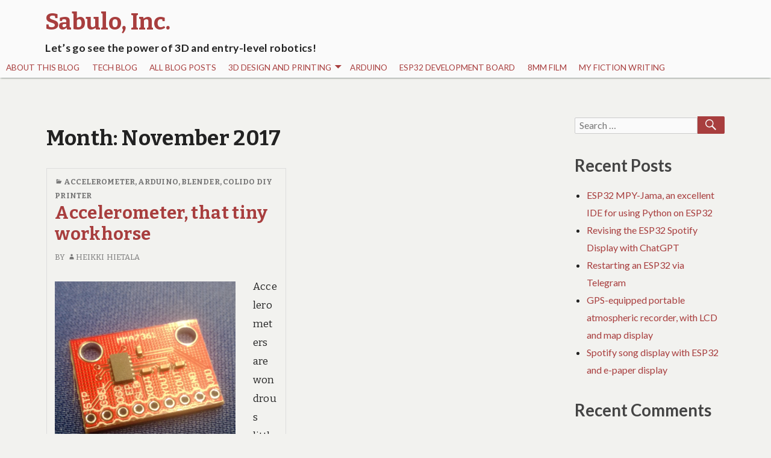

--- FILE ---
content_type: text/html; charset=UTF-8
request_url: https://www.sabulo.com/sb/2017/11/
body_size: 13324
content:
<!DOCTYPE html>
<html lang="en-GB">
	 <head>
		<meta charset="UTF-8">
		<meta name="viewport" content="width=device-width, initial-scale=1.0" />
		<link rel="profile" href="http://gmpg.org/xfn/11" />
				<title>November 2017 &#8211; Sabulo, Inc.</title>
		    <!-- PVC Template -->
    <script type="text/template" id="pvc-stats-view-template">
    <i class="pvc-stats-icon medium" aria-hidden="true"><svg aria-hidden="true" focusable="false" data-prefix="far" data-icon="chart-bar" role="img" xmlns="http://www.w3.org/2000/svg" viewBox="0 0 512 512" class="svg-inline--fa fa-chart-bar fa-w-16 fa-2x"><path fill="currentColor" d="M396.8 352h22.4c6.4 0 12.8-6.4 12.8-12.8V108.8c0-6.4-6.4-12.8-12.8-12.8h-22.4c-6.4 0-12.8 6.4-12.8 12.8v230.4c0 6.4 6.4 12.8 12.8 12.8zm-192 0h22.4c6.4 0 12.8-6.4 12.8-12.8V140.8c0-6.4-6.4-12.8-12.8-12.8h-22.4c-6.4 0-12.8 6.4-12.8 12.8v198.4c0 6.4 6.4 12.8 12.8 12.8zm96 0h22.4c6.4 0 12.8-6.4 12.8-12.8V204.8c0-6.4-6.4-12.8-12.8-12.8h-22.4c-6.4 0-12.8 6.4-12.8 12.8v134.4c0 6.4 6.4 12.8 12.8 12.8zM496 400H48V80c0-8.84-7.16-16-16-16H16C7.16 64 0 71.16 0 80v336c0 17.67 14.33 32 32 32h464c8.84 0 16-7.16 16-16v-16c0-8.84-7.16-16-16-16zm-387.2-48h22.4c6.4 0 12.8-6.4 12.8-12.8v-70.4c0-6.4-6.4-12.8-12.8-12.8h-22.4c-6.4 0-12.8 6.4-12.8 12.8v70.4c0 6.4 6.4 12.8 12.8 12.8z" class=""></path></svg></i> 
	 <%= total_view %> total views	<% if ( today_view > 0 ) { %>
		<span class="views_today">,  <%= today_view %> views today</span>
	<% } %>
	</span>
	</script>
		    <meta name='robots' content='max-image-preview:large' />
	<style>img:is([sizes="auto" i], [sizes^="auto," i]) { contain-intrinsic-size: 3000px 1500px }</style>
	<link rel='dns-prefetch' href='//secure.gravatar.com' />
<link rel='dns-prefetch' href='//stats.wp.com' />
<link rel='dns-prefetch' href='//fonts.googleapis.com' />
<link rel='dns-prefetch' href='//v0.wordpress.com' />
<link rel='preconnect' href='//i0.wp.com' />
<link rel='preconnect' href='//c0.wp.com' />
<link rel="alternate" type="application/rss+xml" title="Sabulo, Inc. &raquo; Feed" href="https://www.sabulo.com/sb/feed/" />
<link rel="alternate" type="application/rss+xml" title="Sabulo, Inc. &raquo; Comments Feed" href="https://www.sabulo.com/sb/comments/feed/" />
<script type="text/javascript">
/* <![CDATA[ */
window._wpemojiSettings = {"baseUrl":"https:\/\/s.w.org\/images\/core\/emoji\/15.0.3\/72x72\/","ext":".png","svgUrl":"https:\/\/s.w.org\/images\/core\/emoji\/15.0.3\/svg\/","svgExt":".svg","source":{"concatemoji":"https:\/\/www.sabulo.com\/sb\/wp-includes\/js\/wp-emoji-release.min.js?ver=6.7.4"}};
/*! This file is auto-generated */
!function(i,n){var o,s,e;function c(e){try{var t={supportTests:e,timestamp:(new Date).valueOf()};sessionStorage.setItem(o,JSON.stringify(t))}catch(e){}}function p(e,t,n){e.clearRect(0,0,e.canvas.width,e.canvas.height),e.fillText(t,0,0);var t=new Uint32Array(e.getImageData(0,0,e.canvas.width,e.canvas.height).data),r=(e.clearRect(0,0,e.canvas.width,e.canvas.height),e.fillText(n,0,0),new Uint32Array(e.getImageData(0,0,e.canvas.width,e.canvas.height).data));return t.every(function(e,t){return e===r[t]})}function u(e,t,n){switch(t){case"flag":return n(e,"\ud83c\udff3\ufe0f\u200d\u26a7\ufe0f","\ud83c\udff3\ufe0f\u200b\u26a7\ufe0f")?!1:!n(e,"\ud83c\uddfa\ud83c\uddf3","\ud83c\uddfa\u200b\ud83c\uddf3")&&!n(e,"\ud83c\udff4\udb40\udc67\udb40\udc62\udb40\udc65\udb40\udc6e\udb40\udc67\udb40\udc7f","\ud83c\udff4\u200b\udb40\udc67\u200b\udb40\udc62\u200b\udb40\udc65\u200b\udb40\udc6e\u200b\udb40\udc67\u200b\udb40\udc7f");case"emoji":return!n(e,"\ud83d\udc26\u200d\u2b1b","\ud83d\udc26\u200b\u2b1b")}return!1}function f(e,t,n){var r="undefined"!=typeof WorkerGlobalScope&&self instanceof WorkerGlobalScope?new OffscreenCanvas(300,150):i.createElement("canvas"),a=r.getContext("2d",{willReadFrequently:!0}),o=(a.textBaseline="top",a.font="600 32px Arial",{});return e.forEach(function(e){o[e]=t(a,e,n)}),o}function t(e){var t=i.createElement("script");t.src=e,t.defer=!0,i.head.appendChild(t)}"undefined"!=typeof Promise&&(o="wpEmojiSettingsSupports",s=["flag","emoji"],n.supports={everything:!0,everythingExceptFlag:!0},e=new Promise(function(e){i.addEventListener("DOMContentLoaded",e,{once:!0})}),new Promise(function(t){var n=function(){try{var e=JSON.parse(sessionStorage.getItem(o));if("object"==typeof e&&"number"==typeof e.timestamp&&(new Date).valueOf()<e.timestamp+604800&&"object"==typeof e.supportTests)return e.supportTests}catch(e){}return null}();if(!n){if("undefined"!=typeof Worker&&"undefined"!=typeof OffscreenCanvas&&"undefined"!=typeof URL&&URL.createObjectURL&&"undefined"!=typeof Blob)try{var e="postMessage("+f.toString()+"("+[JSON.stringify(s),u.toString(),p.toString()].join(",")+"));",r=new Blob([e],{type:"text/javascript"}),a=new Worker(URL.createObjectURL(r),{name:"wpTestEmojiSupports"});return void(a.onmessage=function(e){c(n=e.data),a.terminate(),t(n)})}catch(e){}c(n=f(s,u,p))}t(n)}).then(function(e){for(var t in e)n.supports[t]=e[t],n.supports.everything=n.supports.everything&&n.supports[t],"flag"!==t&&(n.supports.everythingExceptFlag=n.supports.everythingExceptFlag&&n.supports[t]);n.supports.everythingExceptFlag=n.supports.everythingExceptFlag&&!n.supports.flag,n.DOMReady=!1,n.readyCallback=function(){n.DOMReady=!0}}).then(function(){return e}).then(function(){var e;n.supports.everything||(n.readyCallback(),(e=n.source||{}).concatemoji?t(e.concatemoji):e.wpemoji&&e.twemoji&&(t(e.twemoji),t(e.wpemoji)))}))}((window,document),window._wpemojiSettings);
/* ]]> */
</script>

<style id='wp-emoji-styles-inline-css' type='text/css'>

	img.wp-smiley, img.emoji {
		display: inline !important;
		border: none !important;
		box-shadow: none !important;
		height: 1em !important;
		width: 1em !important;
		margin: 0 0.07em !important;
		vertical-align: -0.1em !important;
		background: none !important;
		padding: 0 !important;
	}
</style>
<link rel='stylesheet' id='wp-block-library-css' href='https://c0.wp.com/c/6.7.4/wp-includes/css/dist/block-library/style.min.css' type='text/css' media='all' />
<style id='wp-block-library-theme-inline-css' type='text/css'>
.wp-block-audio :where(figcaption){color:#555;font-size:13px;text-align:center}.is-dark-theme .wp-block-audio :where(figcaption){color:#ffffffa6}.wp-block-audio{margin:0 0 1em}.wp-block-code{border:1px solid #ccc;border-radius:4px;font-family:Menlo,Consolas,monaco,monospace;padding:.8em 1em}.wp-block-embed :where(figcaption){color:#555;font-size:13px;text-align:center}.is-dark-theme .wp-block-embed :where(figcaption){color:#ffffffa6}.wp-block-embed{margin:0 0 1em}.blocks-gallery-caption{color:#555;font-size:13px;text-align:center}.is-dark-theme .blocks-gallery-caption{color:#ffffffa6}:root :where(.wp-block-image figcaption){color:#555;font-size:13px;text-align:center}.is-dark-theme :root :where(.wp-block-image figcaption){color:#ffffffa6}.wp-block-image{margin:0 0 1em}.wp-block-pullquote{border-bottom:4px solid;border-top:4px solid;color:currentColor;margin-bottom:1.75em}.wp-block-pullquote cite,.wp-block-pullquote footer,.wp-block-pullquote__citation{color:currentColor;font-size:.8125em;font-style:normal;text-transform:uppercase}.wp-block-quote{border-left:.25em solid;margin:0 0 1.75em;padding-left:1em}.wp-block-quote cite,.wp-block-quote footer{color:currentColor;font-size:.8125em;font-style:normal;position:relative}.wp-block-quote:where(.has-text-align-right){border-left:none;border-right:.25em solid;padding-left:0;padding-right:1em}.wp-block-quote:where(.has-text-align-center){border:none;padding-left:0}.wp-block-quote.is-large,.wp-block-quote.is-style-large,.wp-block-quote:where(.is-style-plain){border:none}.wp-block-search .wp-block-search__label{font-weight:700}.wp-block-search__button{border:1px solid #ccc;padding:.375em .625em}:where(.wp-block-group.has-background){padding:1.25em 2.375em}.wp-block-separator.has-css-opacity{opacity:.4}.wp-block-separator{border:none;border-bottom:2px solid;margin-left:auto;margin-right:auto}.wp-block-separator.has-alpha-channel-opacity{opacity:1}.wp-block-separator:not(.is-style-wide):not(.is-style-dots){width:100px}.wp-block-separator.has-background:not(.is-style-dots){border-bottom:none;height:1px}.wp-block-separator.has-background:not(.is-style-wide):not(.is-style-dots){height:2px}.wp-block-table{margin:0 0 1em}.wp-block-table td,.wp-block-table th{word-break:normal}.wp-block-table :where(figcaption){color:#555;font-size:13px;text-align:center}.is-dark-theme .wp-block-table :where(figcaption){color:#ffffffa6}.wp-block-video :where(figcaption){color:#555;font-size:13px;text-align:center}.is-dark-theme .wp-block-video :where(figcaption){color:#ffffffa6}.wp-block-video{margin:0 0 1em}:root :where(.wp-block-template-part.has-background){margin-bottom:0;margin-top:0;padding:1.25em 2.375em}
</style>
<link rel='stylesheet' id='mediaelement-css' href='https://c0.wp.com/c/6.7.4/wp-includes/js/mediaelement/mediaelementplayer-legacy.min.css' type='text/css' media='all' />
<link rel='stylesheet' id='wp-mediaelement-css' href='https://c0.wp.com/c/6.7.4/wp-includes/js/mediaelement/wp-mediaelement.min.css' type='text/css' media='all' />
<style id='jetpack-sharing-buttons-style-inline-css' type='text/css'>
.jetpack-sharing-buttons__services-list{display:flex;flex-direction:row;flex-wrap:wrap;gap:0;list-style-type:none;margin:5px;padding:0}.jetpack-sharing-buttons__services-list.has-small-icon-size{font-size:12px}.jetpack-sharing-buttons__services-list.has-normal-icon-size{font-size:16px}.jetpack-sharing-buttons__services-list.has-large-icon-size{font-size:24px}.jetpack-sharing-buttons__services-list.has-huge-icon-size{font-size:36px}@media print{.jetpack-sharing-buttons__services-list{display:none!important}}.editor-styles-wrapper .wp-block-jetpack-sharing-buttons{gap:0;padding-inline-start:0}ul.jetpack-sharing-buttons__services-list.has-background{padding:1.25em 2.375em}
</style>
<style id='classic-theme-styles-inline-css' type='text/css'>
/*! This file is auto-generated */
.wp-block-button__link{color:#fff;background-color:#32373c;border-radius:9999px;box-shadow:none;text-decoration:none;padding:calc(.667em + 2px) calc(1.333em + 2px);font-size:1.125em}.wp-block-file__button{background:#32373c;color:#fff;text-decoration:none}
</style>
<style id='global-styles-inline-css' type='text/css'>
:root{--wp--preset--aspect-ratio--square: 1;--wp--preset--aspect-ratio--4-3: 4/3;--wp--preset--aspect-ratio--3-4: 3/4;--wp--preset--aspect-ratio--3-2: 3/2;--wp--preset--aspect-ratio--2-3: 2/3;--wp--preset--aspect-ratio--16-9: 16/9;--wp--preset--aspect-ratio--9-16: 9/16;--wp--preset--color--black: #000000;--wp--preset--color--cyan-bluish-gray: #abb8c3;--wp--preset--color--white: #ffffff;--wp--preset--color--pale-pink: #f78da7;--wp--preset--color--vivid-red: #cf2e2e;--wp--preset--color--luminous-vivid-orange: #ff6900;--wp--preset--color--luminous-vivid-amber: #fcb900;--wp--preset--color--light-green-cyan: #7bdcb5;--wp--preset--color--vivid-green-cyan: #00d084;--wp--preset--color--pale-cyan-blue: #8ed1fc;--wp--preset--color--vivid-cyan-blue: #0693e3;--wp--preset--color--vivid-purple: #9b51e0;--wp--preset--gradient--vivid-cyan-blue-to-vivid-purple: linear-gradient(135deg,rgba(6,147,227,1) 0%,rgb(155,81,224) 100%);--wp--preset--gradient--light-green-cyan-to-vivid-green-cyan: linear-gradient(135deg,rgb(122,220,180) 0%,rgb(0,208,130) 100%);--wp--preset--gradient--luminous-vivid-amber-to-luminous-vivid-orange: linear-gradient(135deg,rgba(252,185,0,1) 0%,rgba(255,105,0,1) 100%);--wp--preset--gradient--luminous-vivid-orange-to-vivid-red: linear-gradient(135deg,rgba(255,105,0,1) 0%,rgb(207,46,46) 100%);--wp--preset--gradient--very-light-gray-to-cyan-bluish-gray: linear-gradient(135deg,rgb(238,238,238) 0%,rgb(169,184,195) 100%);--wp--preset--gradient--cool-to-warm-spectrum: linear-gradient(135deg,rgb(74,234,220) 0%,rgb(151,120,209) 20%,rgb(207,42,186) 40%,rgb(238,44,130) 60%,rgb(251,105,98) 80%,rgb(254,248,76) 100%);--wp--preset--gradient--blush-light-purple: linear-gradient(135deg,rgb(255,206,236) 0%,rgb(152,150,240) 100%);--wp--preset--gradient--blush-bordeaux: linear-gradient(135deg,rgb(254,205,165) 0%,rgb(254,45,45) 50%,rgb(107,0,62) 100%);--wp--preset--gradient--luminous-dusk: linear-gradient(135deg,rgb(255,203,112) 0%,rgb(199,81,192) 50%,rgb(65,88,208) 100%);--wp--preset--gradient--pale-ocean: linear-gradient(135deg,rgb(255,245,203) 0%,rgb(182,227,212) 50%,rgb(51,167,181) 100%);--wp--preset--gradient--electric-grass: linear-gradient(135deg,rgb(202,248,128) 0%,rgb(113,206,126) 100%);--wp--preset--gradient--midnight: linear-gradient(135deg,rgb(2,3,129) 0%,rgb(40,116,252) 100%);--wp--preset--font-size--small: 13px;--wp--preset--font-size--medium: 20px;--wp--preset--font-size--large: 36px;--wp--preset--font-size--x-large: 42px;--wp--preset--spacing--20: 0.44rem;--wp--preset--spacing--30: 0.67rem;--wp--preset--spacing--40: 1rem;--wp--preset--spacing--50: 1.5rem;--wp--preset--spacing--60: 2.25rem;--wp--preset--spacing--70: 3.38rem;--wp--preset--spacing--80: 5.06rem;--wp--preset--shadow--natural: 6px 6px 9px rgba(0, 0, 0, 0.2);--wp--preset--shadow--deep: 12px 12px 50px rgba(0, 0, 0, 0.4);--wp--preset--shadow--sharp: 6px 6px 0px rgba(0, 0, 0, 0.2);--wp--preset--shadow--outlined: 6px 6px 0px -3px rgba(255, 255, 255, 1), 6px 6px rgba(0, 0, 0, 1);--wp--preset--shadow--crisp: 6px 6px 0px rgba(0, 0, 0, 1);}:where(.is-layout-flex){gap: 0.5em;}:where(.is-layout-grid){gap: 0.5em;}body .is-layout-flex{display: flex;}.is-layout-flex{flex-wrap: wrap;align-items: center;}.is-layout-flex > :is(*, div){margin: 0;}body .is-layout-grid{display: grid;}.is-layout-grid > :is(*, div){margin: 0;}:where(.wp-block-columns.is-layout-flex){gap: 2em;}:where(.wp-block-columns.is-layout-grid){gap: 2em;}:where(.wp-block-post-template.is-layout-flex){gap: 1.25em;}:where(.wp-block-post-template.is-layout-grid){gap: 1.25em;}.has-black-color{color: var(--wp--preset--color--black) !important;}.has-cyan-bluish-gray-color{color: var(--wp--preset--color--cyan-bluish-gray) !important;}.has-white-color{color: var(--wp--preset--color--white) !important;}.has-pale-pink-color{color: var(--wp--preset--color--pale-pink) !important;}.has-vivid-red-color{color: var(--wp--preset--color--vivid-red) !important;}.has-luminous-vivid-orange-color{color: var(--wp--preset--color--luminous-vivid-orange) !important;}.has-luminous-vivid-amber-color{color: var(--wp--preset--color--luminous-vivid-amber) !important;}.has-light-green-cyan-color{color: var(--wp--preset--color--light-green-cyan) !important;}.has-vivid-green-cyan-color{color: var(--wp--preset--color--vivid-green-cyan) !important;}.has-pale-cyan-blue-color{color: var(--wp--preset--color--pale-cyan-blue) !important;}.has-vivid-cyan-blue-color{color: var(--wp--preset--color--vivid-cyan-blue) !important;}.has-vivid-purple-color{color: var(--wp--preset--color--vivid-purple) !important;}.has-black-background-color{background-color: var(--wp--preset--color--black) !important;}.has-cyan-bluish-gray-background-color{background-color: var(--wp--preset--color--cyan-bluish-gray) !important;}.has-white-background-color{background-color: var(--wp--preset--color--white) !important;}.has-pale-pink-background-color{background-color: var(--wp--preset--color--pale-pink) !important;}.has-vivid-red-background-color{background-color: var(--wp--preset--color--vivid-red) !important;}.has-luminous-vivid-orange-background-color{background-color: var(--wp--preset--color--luminous-vivid-orange) !important;}.has-luminous-vivid-amber-background-color{background-color: var(--wp--preset--color--luminous-vivid-amber) !important;}.has-light-green-cyan-background-color{background-color: var(--wp--preset--color--light-green-cyan) !important;}.has-vivid-green-cyan-background-color{background-color: var(--wp--preset--color--vivid-green-cyan) !important;}.has-pale-cyan-blue-background-color{background-color: var(--wp--preset--color--pale-cyan-blue) !important;}.has-vivid-cyan-blue-background-color{background-color: var(--wp--preset--color--vivid-cyan-blue) !important;}.has-vivid-purple-background-color{background-color: var(--wp--preset--color--vivid-purple) !important;}.has-black-border-color{border-color: var(--wp--preset--color--black) !important;}.has-cyan-bluish-gray-border-color{border-color: var(--wp--preset--color--cyan-bluish-gray) !important;}.has-white-border-color{border-color: var(--wp--preset--color--white) !important;}.has-pale-pink-border-color{border-color: var(--wp--preset--color--pale-pink) !important;}.has-vivid-red-border-color{border-color: var(--wp--preset--color--vivid-red) !important;}.has-luminous-vivid-orange-border-color{border-color: var(--wp--preset--color--luminous-vivid-orange) !important;}.has-luminous-vivid-amber-border-color{border-color: var(--wp--preset--color--luminous-vivid-amber) !important;}.has-light-green-cyan-border-color{border-color: var(--wp--preset--color--light-green-cyan) !important;}.has-vivid-green-cyan-border-color{border-color: var(--wp--preset--color--vivid-green-cyan) !important;}.has-pale-cyan-blue-border-color{border-color: var(--wp--preset--color--pale-cyan-blue) !important;}.has-vivid-cyan-blue-border-color{border-color: var(--wp--preset--color--vivid-cyan-blue) !important;}.has-vivid-purple-border-color{border-color: var(--wp--preset--color--vivid-purple) !important;}.has-vivid-cyan-blue-to-vivid-purple-gradient-background{background: var(--wp--preset--gradient--vivid-cyan-blue-to-vivid-purple) !important;}.has-light-green-cyan-to-vivid-green-cyan-gradient-background{background: var(--wp--preset--gradient--light-green-cyan-to-vivid-green-cyan) !important;}.has-luminous-vivid-amber-to-luminous-vivid-orange-gradient-background{background: var(--wp--preset--gradient--luminous-vivid-amber-to-luminous-vivid-orange) !important;}.has-luminous-vivid-orange-to-vivid-red-gradient-background{background: var(--wp--preset--gradient--luminous-vivid-orange-to-vivid-red) !important;}.has-very-light-gray-to-cyan-bluish-gray-gradient-background{background: var(--wp--preset--gradient--very-light-gray-to-cyan-bluish-gray) !important;}.has-cool-to-warm-spectrum-gradient-background{background: var(--wp--preset--gradient--cool-to-warm-spectrum) !important;}.has-blush-light-purple-gradient-background{background: var(--wp--preset--gradient--blush-light-purple) !important;}.has-blush-bordeaux-gradient-background{background: var(--wp--preset--gradient--blush-bordeaux) !important;}.has-luminous-dusk-gradient-background{background: var(--wp--preset--gradient--luminous-dusk) !important;}.has-pale-ocean-gradient-background{background: var(--wp--preset--gradient--pale-ocean) !important;}.has-electric-grass-gradient-background{background: var(--wp--preset--gradient--electric-grass) !important;}.has-midnight-gradient-background{background: var(--wp--preset--gradient--midnight) !important;}.has-small-font-size{font-size: var(--wp--preset--font-size--small) !important;}.has-medium-font-size{font-size: var(--wp--preset--font-size--medium) !important;}.has-large-font-size{font-size: var(--wp--preset--font-size--large) !important;}.has-x-large-font-size{font-size: var(--wp--preset--font-size--x-large) !important;}
:where(.wp-block-post-template.is-layout-flex){gap: 1.25em;}:where(.wp-block-post-template.is-layout-grid){gap: 1.25em;}
:where(.wp-block-columns.is-layout-flex){gap: 2em;}:where(.wp-block-columns.is-layout-grid){gap: 2em;}
:root :where(.wp-block-pullquote){font-size: 1.5em;line-height: 1.6;}
</style>
<link rel='stylesheet' id='a3-pvc-style-css' href='https://www.sabulo.com/sb/wp-content/plugins/page-views-count/assets/css/style.min.css?ver=2.8.4' type='text/css' media='all' />
<link rel='stylesheet' id='femina-fonts-css' href='https://fonts.googleapis.com/css?family=Lato%3A300italic%2C400italic%2C700italic%2C900italic%2C300%2C400%2C700%2C900%7CBitter%3A400italic%2C400%2C700%7CInconsolata%3A400%2C700&#038;subset=latin%2Clatin-ext' type='text/css' media='all' />
<link rel='stylesheet' id='genericons-css' href='https://c0.wp.com/p/jetpack/14.1/_inc/genericons/genericons/genericons.css' type='text/css' media='all' />
<link rel='stylesheet' id='femina-style-css' href='https://www.sabulo.com/sb/wp-content/themes/femina/style.css?ver=6.7.4' type='text/css' media='all' />
<style id='akismet-widget-style-inline-css' type='text/css'>

			.a-stats {
				--akismet-color-mid-green: #357b49;
				--akismet-color-white: #fff;
				--akismet-color-light-grey: #f6f7f7;

				max-width: 350px;
				width: auto;
			}

			.a-stats * {
				all: unset;
				box-sizing: border-box;
			}

			.a-stats strong {
				font-weight: 600;
			}

			.a-stats a.a-stats__link,
			.a-stats a.a-stats__link:visited,
			.a-stats a.a-stats__link:active {
				background: var(--akismet-color-mid-green);
				border: none;
				box-shadow: none;
				border-radius: 8px;
				color: var(--akismet-color-white);
				cursor: pointer;
				display: block;
				font-family: -apple-system, BlinkMacSystemFont, 'Segoe UI', 'Roboto', 'Oxygen-Sans', 'Ubuntu', 'Cantarell', 'Helvetica Neue', sans-serif;
				font-weight: 500;
				padding: 12px;
				text-align: center;
				text-decoration: none;
				transition: all 0.2s ease;
			}

			/* Extra specificity to deal with TwentyTwentyOne focus style */
			.widget .a-stats a.a-stats__link:focus {
				background: var(--akismet-color-mid-green);
				color: var(--akismet-color-white);
				text-decoration: none;
			}

			.a-stats a.a-stats__link:hover {
				filter: brightness(110%);
				box-shadow: 0 4px 12px rgba(0, 0, 0, 0.06), 0 0 2px rgba(0, 0, 0, 0.16);
			}

			.a-stats .count {
				color: var(--akismet-color-white);
				display: block;
				font-size: 1.5em;
				line-height: 1.4;
				padding: 0 13px;
				white-space: nowrap;
			}
		
</style>
<link rel='stylesheet' id='a3pvc-css' href='//www.sabulo.com/sb/wp-content/uploads/sass/pvc.min.css?ver=1498294155' type='text/css' media='all' />
<link rel='stylesheet' id='sharedaddy-css' href='https://c0.wp.com/p/jetpack/14.1/modules/sharedaddy/sharing.css' type='text/css' media='all' />
<link rel='stylesheet' id='social-logos-css' href='https://c0.wp.com/p/jetpack/14.1/_inc/social-logos/social-logos.min.css' type='text/css' media='all' />
<script type="text/javascript" src="https://c0.wp.com/c/6.7.4/wp-includes/js/jquery/jquery.min.js" id="jquery-core-js"></script>
<script type="text/javascript" src="https://c0.wp.com/c/6.7.4/wp-includes/js/jquery/jquery-migrate.min.js" id="jquery-migrate-js"></script>
<script type="text/javascript" src="https://www.sabulo.com/sb/wp-content/plugins/e2pdf/js/e2pdf.frontend.js?ver=1.25.14" id="js/e2pdf.frontend-js"></script>
<script type="text/javascript" src="https://c0.wp.com/c/6.7.4/wp-includes/js/underscore.min.js" id="underscore-js"></script>
<script type="text/javascript" src="https://c0.wp.com/c/6.7.4/wp-includes/js/backbone.min.js" id="backbone-js"></script>
<script type="text/javascript" id="a3-pvc-backbone-js-extra">
/* <![CDATA[ */
var pvc_vars = {"rest_api_url":"https:\/\/www.sabulo.com\/sb\/wp-json\/pvc\/v1","ajax_url":"https:\/\/www.sabulo.com\/sb\/wp-admin\/admin-ajax.php","security":"d90e83da6b","ajax_load_type":"rest_api"};
/* ]]> */
</script>
<script type="text/javascript" src="https://www.sabulo.com/sb/wp-content/plugins/page-views-count/assets/js/pvc.backbone.min.js?ver=2.8.4" id="a3-pvc-backbone-js"></script>
<link rel="https://api.w.org/" href="https://www.sabulo.com/sb/wp-json/" /><link rel="EditURI" type="application/rsd+xml" title="RSD" href="https://www.sabulo.com/sb/xmlrpc.php?rsd" />
<meta name="generator" content="WordPress 6.7.4" />
	<link rel="preconnect" href="https://fonts.googleapis.com">
	<link rel="preconnect" href="https://fonts.gstatic.com">
		<style>img#wpstats{display:none}</style>
		<style type="text/css">.recentcomments a{display:inline !important;padding:0 !important;margin:0 !important;}</style><script type="text/javascript" src="https://www.sabulo.com/sb/wp-content/plugins/si-captcha-for-wordpress/captcha/si_captcha.js?ver=1768274563"></script>
<!-- begin SI CAPTCHA Anti-Spam - login/register form style -->
<style type="text/css">
.si_captcha_small { width:175px; height:45px; padding-top:10px; padding-bottom:10px; }
.si_captcha_large { width:250px; height:60px; padding-top:10px; padding-bottom:10px; }
img#si_image_com { border-style:none; margin:0; padding-right:5px; float:left; }
img#si_image_reg { border-style:none; margin:0; padding-right:5px; float:left; }
img#si_image_log { border-style:none; margin:0; padding-right:5px; float:left; }
img#si_image_side_login { border-style:none; margin:0; padding-right:5px; float:left; }
img#si_image_checkout { border-style:none; margin:0; padding-right:5px; float:left; }
img#si_image_jetpack { border-style:none; margin:0; padding-right:5px; float:left; }
img#si_image_bbpress_topic { border-style:none; margin:0; padding-right:5px; float:left; }
.si_captcha_refresh { border-style:none; margin:0; vertical-align:bottom; }
div#si_captcha_input { display:block; padding-top:15px; padding-bottom:5px; }
label#si_captcha_code_label { margin:0; }
input#si_captcha_code_input { width:65px; }
p#si_captcha_code_p { clear: left; padding-top:10px; }
.si-captcha-jetpack-error { color:#DC3232; }
</style>
<!-- end SI CAPTCHA Anti-Spam - login/register form style -->
	<style type="text/css" id="femina-header-css">
			.home-link {
			display: block;
			padding-left: 0.7em;
		} 
		.site-header .home-link {
		min-height: 5em;
	}

	@media (max-width: 767px) {
	.site-header .home-link {
		min-height: 0;
	}
	}
	@media (max-width: 359px) {
	.site-header .home-link  {
		min-height: 0;
	}
	}
	</style>

<!-- Jetpack Open Graph Tags -->
<meta property="og:type" content="website" />
<meta property="og:title" content="November 2017 &#8211; Sabulo, Inc." />
<meta property="og:site_name" content="Sabulo, Inc." />
<meta property="og:image" content="https://i0.wp.com/www.sabulo.com/sb/wp-content/uploads/2021/11/wp-1636128258737.jpg?fit=1080%2C1080&#038;ssl=1" />
<meta property="og:image:width" content="1080" />
<meta property="og:image:height" content="1080" />
<meta property="og:image:alt" content="" />
<meta property="og:locale" content="en_GB" />
<meta name="twitter:site" content="@heikkihietala" />

<!-- End Jetpack Open Graph Tags -->
<link rel="icon" href="https://i0.wp.com/www.sabulo.com/sb/wp-content/uploads/2021/11/wp-1636128258737.jpg?fit=32%2C32&#038;ssl=1" sizes="32x32" />
<link rel="icon" href="https://i0.wp.com/www.sabulo.com/sb/wp-content/uploads/2021/11/wp-1636128258737.jpg?fit=192%2C192&#038;ssl=1" sizes="192x192" />
<link rel="apple-touch-icon" href="https://i0.wp.com/www.sabulo.com/sb/wp-content/uploads/2021/11/wp-1636128258737.jpg?fit=180%2C180&#038;ssl=1" />
<meta name="msapplication-TileImage" content="https://i0.wp.com/www.sabulo.com/sb/wp-content/uploads/2021/11/wp-1636128258737.jpg?fit=270%2C270&#038;ssl=1" />
	<style id="egf-frontend-styles" type="text/css">
		h6 {font-family: 'Courier New', sans-serif;font-style: normal;font-weight: 400;} monospace {color: #000000;} p {} h1 {} h2 {} h3 {} h4 {} h5 {} 	</style>
		</head>
	<body class="archive date wp-embed-responsive" >
				<div id="container">
			<header id="masthead" class="site-header" role="banner">
				<a class="screen-reader-text skip-link" href="#main-content">Skip to content</a>
				<a class="screen-reader-text skip-link" href="#sidebar-widget-areas">Skip to sidebar</a>
			
				<div id="pre-menu">
								</div>
				<div id="site-identity">
							<a class="home-link" href="https://www.sabulo.com/sb/" title="Sabulo, Inc." rel="home">
						<h1 class="site-title">Sabulo, Inc.</h1>
						<h2 class="site-description">Let&#8217;s go see the power of 3D and entry-level robotics!</h2>
					</a> 

						</div><!--/site-identity-->
				<button id="nav-button" class="menu-toggle" role="navigation button">Menu</button>

				<div id="navigation">
					<nav id="main-menu" class="site-navigation primary-navigation" role="navigation" aria-label="Primary Menu ">
						<ul id="primary-menu" class="menu"><li id="menu-item-1886" class="menu-item menu-item-type-post_type menu-item-object-page menu-item-home menu-item-1886"><a href="https://www.sabulo.com/sb/">About this blog</a></li>
<li id="menu-item-1888" class="menu-item menu-item-type-post_type menu-item-object-page current_page_parent menu-item-1888"><a href="https://www.sabulo.com/sb/tech-blog/">Tech blog</a></li>
<li id="menu-item-1910" class="menu-item menu-item-type-post_type menu-item-object-page menu-item-1910"><a href="https://www.sabulo.com/sb/all-posts/">All blog posts</a></li>
<li id="menu-item-1877" class="menu-item menu-item-type-taxonomy menu-item-object-category menu-item-has-children menu-item-1877"><a href="https://www.sabulo.com/sb/category/blender/">3D Design and Printing</a>
<ul class="sub-menu">
	<li id="menu-item-1881" class="menu-item menu-item-type-taxonomy menu-item-object-category menu-item-1881"><a href="https://www.sabulo.com/sb/category/blender/">Modeling with Blender 3D</a></li>
	<li id="menu-item-1876" class="menu-item menu-item-type-taxonomy menu-item-object-category menu-item-1876"><a href="https://www.sabulo.com/sb/category/3d-printing-2/">3D printing</a></li>
</ul>
</li>
<li id="menu-item-1878" class="menu-item menu-item-type-taxonomy menu-item-object-category menu-item-1878"><a href="https://www.sabulo.com/sb/category/arduino/">Arduino</a></li>
<li id="menu-item-1879" class="menu-item menu-item-type-taxonomy menu-item-object-category menu-item-1879"><a href="https://www.sabulo.com/sb/category/esp32-development-board/">ESP32 development board</a></li>
<li id="menu-item-1880" class="menu-item menu-item-type-taxonomy menu-item-object-category menu-item-1880"><a href="https://www.sabulo.com/sb/category/8mm-film/">8mm film</a></li>
<li id="menu-item-846" class="menu-item menu-item-type-post_type menu-item-object-page menu-item-846"><a href="https://www.sabulo.com/sb/my-fiction-writing/">My fiction writing</a></li>
</ul>					</nav><!--main-menu-->

				
				
				</div><!--/navigation--> 
			</header><!--/header-->
			<main id="main" role="main">






<div id="main-content">
	<header class="archive-header">
		<h1 class="page-title">Month: <span>November 2017</span></h1>	</header><!-- .page-header -->
	<div class="blog-inner flex-container">
	<article id="post-1451" class="post-1451 post type-post status-publish format-standard hentry category-accelerometer category-arduino category-blender category-colido-diy-priinter" >
	<header class="entry-header">
		<div class="entry-meta">
		<span class="cat-links"><span class="genericon genericon-category" aria-hidden="true"></span><a href="https://www.sabulo.com/sb/category/accelerometer/" rel="category tag">accelerometer</a>, <a href="https://www.sabulo.com/sb/category/arduino/" rel="category tag">Arduino</a>, <a href="https://www.sabulo.com/sb/category/blender/" rel="category tag">Blender</a>, <a href="https://www.sabulo.com/sb/category/colido-diy-priinter/" rel="category tag">CoLiDo DIY printer</a></span>		</div><!-- .entry-meta -->
	<h2 class="entry-title"><a href="https://www.sabulo.com/sb/blender/accelerometer-that-tiny-workhorse/" rel="bookmark">Accelerometer, that tiny workhorse</a></h2>			<div class="entry-meta">
					<span class="byline">
			By <a href="https://www.sabulo.com/sb/author/admin/" rel="author" class="entry-author"><span class="genericon genericon-user" aria-hidden="true"></span>Heikki Hietala</a>			</span><!--.byline -->
					</div><!-- .entry-meta -->
	</header><!-- .entry-header -->
		
	<div class="entry-content"> <figure id="attachment_1452" aria-describedby="caption-attachment-1452" style="width: 300px" class="wp-caption alignleft"><a href="https://i0.wp.com/www.sabulo.com/sb/wp-content/uploads/2017/11/InstagramCapture_849bc7de-7ad9-4777-83de-28a3f282f113.jpg" target="_blank" rel="noopener"><img data-recalc-dims="1" fetchpriority="high" decoding="async" class="wp-image-1452 size-medium" src="https://i0.wp.com/www.sabulo.com/sb/wp-content/uploads/2017/11/InstagramCapture_849bc7de-7ad9-4777-83de-28a3f282f113-300x300.jpg?resize=300%2C300" alt="The accelerometer chip (1 x 1 cm)" width="300" height="300" srcset="https://i0.wp.com/www.sabulo.com/sb/wp-content/uploads/2017/11/InstagramCapture_849bc7de-7ad9-4777-83de-28a3f282f113.jpg?resize=300%2C300&amp;ssl=1 300w, https://i0.wp.com/www.sabulo.com/sb/wp-content/uploads/2017/11/InstagramCapture_849bc7de-7ad9-4777-83de-28a3f282f113.jpg?resize=150%2C150&amp;ssl=1 150w, https://i0.wp.com/www.sabulo.com/sb/wp-content/uploads/2017/11/InstagramCapture_849bc7de-7ad9-4777-83de-28a3f282f113.jpg?resize=768%2C768&amp;ssl=1 768w, https://i0.wp.com/www.sabulo.com/sb/wp-content/uploads/2017/11/InstagramCapture_849bc7de-7ad9-4777-83de-28a3f282f113.jpg?w=1024&amp;ssl=1 1024w" sizes="(max-width: 300px) 100vw, 300px" /></a><figcaption id="caption-attachment-1452" class="wp-caption-text">The accelerometer chip (1 x 1 cm)</figcaption></figure>
<p>Accelerometers are wondrous little devices that offer boundless possibilities&#8230; as soon as you figure out a need for them.</p>
<p>For some time now, I have been thinking about a filament break detector for 3D printing. Filament comes in spools of 400m (1 kilogram) and they are usually hung on racks on which they rotate. The filament is fed to the printer via a small stepper motor turning a grooved feed wheel. If the filament breaks, or the feed wheel eats a notch into the filament, it will no longer enter the extruder, and the print fails. Usually the filament wire breaks if it has been exposed to air humidity for a long period &#8211; it is hygroscopic and becomes brittle.</p>
<p>The printers are not aware of the filament feed. There is no detector for smooth feed, and consequently any hitch in feed will fail the print. I have thought of making an optoelectronic feed detector that would shine a light on the filament spool and detect its movement, but that would require a striped disc to be attached to the spool, as well as the actual reading device installed on the rack. Then I thought of a mechanical device that would ride on the filament itself and detect its movement via rotating discs, but that soon turned out to be too complex. <a href="https://www.sabulo.com/sb/blender/accelerometer-that-tiny-workhorse/#more-1451" class="more-link">Continue reading <span class="screen-reader-text">Accelerometer, that tiny workhorse</span> <span class="meta-nav">&rarr;</span></a></p>
<div class="pvc_clear"></div>
<p id="pvc_stats_1451" class="pvc_stats all  " data-element-id="1451" style=""><i class="pvc-stats-icon medium" aria-hidden="true"><svg aria-hidden="true" focusable="false" data-prefix="far" data-icon="chart-bar" role="img" xmlns="http://www.w3.org/2000/svg" viewBox="0 0 512 512" class="svg-inline--fa fa-chart-bar fa-w-16 fa-2x"><path fill="currentColor" d="M396.8 352h22.4c6.4 0 12.8-6.4 12.8-12.8V108.8c0-6.4-6.4-12.8-12.8-12.8h-22.4c-6.4 0-12.8 6.4-12.8 12.8v230.4c0 6.4 6.4 12.8 12.8 12.8zm-192 0h22.4c6.4 0 12.8-6.4 12.8-12.8V140.8c0-6.4-6.4-12.8-12.8-12.8h-22.4c-6.4 0-12.8 6.4-12.8 12.8v198.4c0 6.4 6.4 12.8 12.8 12.8zm96 0h22.4c6.4 0 12.8-6.4 12.8-12.8V204.8c0-6.4-6.4-12.8-12.8-12.8h-22.4c-6.4 0-12.8 6.4-12.8 12.8v134.4c0 6.4 6.4 12.8 12.8 12.8zM496 400H48V80c0-8.84-7.16-16-16-16H16C7.16 64 0 71.16 0 80v336c0 17.67 14.33 32 32 32h464c8.84 0 16-7.16 16-16v-16c0-8.84-7.16-16-16-16zm-387.2-48h22.4c6.4 0 12.8-6.4 12.8-12.8v-70.4c0-6.4-6.4-12.8-12.8-12.8h-22.4c-6.4 0-12.8 6.4-12.8 12.8v70.4c0 6.4 6.4 12.8 12.8 12.8z" class=""></path></svg></i> <img data-recalc-dims="1" decoding="async" width="16" height="16" alt="Loading" src="https://i0.wp.com/www.sabulo.com/sb/wp-content/plugins/page-views-count/ajax-loader-2x.gif?resize=16%2C16&#038;ssl=1" border=0 /></p>
<div class="pvc_clear"></div>
<div class="sharedaddy sd-sharing-enabled"><div class="robots-nocontent sd-block sd-social sd-social-icon-text sd-sharing"><h3 class="sd-title">Share this:</h3><div class="sd-content"><ul><li class="share-email"><a rel="nofollow noopener noreferrer" data-shared="" class="share-email sd-button share-icon" href="mailto:?subject=%5BShared%20Post%5D%20Accelerometer%2C%20that%20tiny%20workhorse&body=https%3A%2F%2Fwww.sabulo.com%2Fsb%2Fblender%2Faccelerometer-that-tiny-workhorse%2F&share=email" target="_blank" title="Click to email a link to a friend" data-email-share-error-title="Do you have email set up?" data-email-share-error-text="If you&#039;re having problems sharing via email, you might not have email set up for your browser. You may need to create a new email yourself." data-email-share-nonce="59fcfb1ed7" data-email-share-track-url="https://www.sabulo.com/sb/blender/accelerometer-that-tiny-workhorse/?share=email"><span>Email</span></a></li><li class="share-facebook"><a rel="nofollow noopener noreferrer" data-shared="sharing-facebook-1451" class="share-facebook sd-button share-icon" href="https://www.sabulo.com/sb/blender/accelerometer-that-tiny-workhorse/?share=facebook" target="_blank" title="Click to share on Facebook" ><span>Facebook</span></a></li><li class="share-twitter"><a rel="nofollow noopener noreferrer" data-shared="sharing-twitter-1451" class="share-twitter sd-button share-icon" href="https://www.sabulo.com/sb/blender/accelerometer-that-tiny-workhorse/?share=twitter" target="_blank" title="Click to share on Twitter" ><span>Twitter</span></a></li><li class="share-linkedin"><a rel="nofollow noopener noreferrer" data-shared="sharing-linkedin-1451" class="share-linkedin sd-button share-icon" href="https://www.sabulo.com/sb/blender/accelerometer-that-tiny-workhorse/?share=linkedin" target="_blank" title="Click to share on LinkedIn" ><span>LinkedIn</span></a></li><li class="share-reddit"><a rel="nofollow noopener noreferrer" data-shared="" class="share-reddit sd-button share-icon" href="https://www.sabulo.com/sb/blender/accelerometer-that-tiny-workhorse/?share=reddit" target="_blank" title="Click to share on Reddit" ><span>Reddit</span></a></li><li class="share-pinterest"><a rel="nofollow noopener noreferrer" data-shared="sharing-pinterest-1451" class="share-pinterest sd-button share-icon" href="https://www.sabulo.com/sb/blender/accelerometer-that-tiny-workhorse/?share=pinterest" target="_blank" title="Click to share on Pinterest" ><span>Pinterest</span></a></li><li class="share-print"><a rel="nofollow noopener noreferrer" data-shared="" class="share-print sd-button share-icon" href="https://www.sabulo.com/sb/blender/accelerometer-that-tiny-workhorse/" target="_blank" title="Click to print" ><span>Print</span></a></li><li class="share-end"></li></ul></div></div></div></div><!-- .entry-content -->
	<footer class="entry-footer">
		<div class="entry-meta">
		<a href="https://www.sabulo.com/sb/blender/accelerometer-that-tiny-workhorse/" class="entry-date" rel="bookmark"><span class="screen-reader-text"> Accelerometer, that tiny workhorse</span><span class="genericon genericon-time" aria-hidden="true"></span><time datetime="2017-11-29T10:08:26+02:00">29/11/2017</time></a>			<span class="comments-link">
				<span class="genericon genericon-comment" aria-hidden="true"></span>
				<a href="https://www.sabulo.com/sb/blender/accelerometer-that-tiny-workhorse/#respond"><span aria-hidden="true">0</span><span class="screen-reader-text">No comments on Accelerometer, that tiny workhorse</span></a>			</span>
					
		</div><!-- .entry-meta -->
	</footer><!-- .entry-footer -->
</article><!-- #post-## -->

		</div>
       
</div><!--/main-content-->

<div id="sidebar-widget-areas" class="sidebar-widget-areas" role="complementary">

	<div id="primary-sidebar" class="widget-area sidebar" role="complementary">
		<aside id="search-2" class="widget widget_search">
<form role="search" method="get" class="search-form" action="https://www.sabulo.com/sb/">
	<label>
		<span class="screen-reader-text">Search for:</span>
		<input type="search" class="search-field" placeholder="Search &hellip;" value="" name="s" title="Search for:" />
	</label>
	<button type="submit" class="search-submit"><span class="genericon genericon-search" aria-hidden="true"></span><span class="screen-reader-text">Search</span></button>
</form>
</aside>
		<aside id="recent-posts-2" class="widget widget_recent_entries">
		<h2 class="widget-title">Recent Posts</h2>
		<ul>
											<li>
					<a href="https://www.sabulo.com/sb/esp32-development-board/esp32-mpy-jama-an-excellent-ide-for-using-python-on-esp32/">ESP32 MPY-Jama, an excellent IDE for using Python on ESP32</a>
									</li>
											<li>
					<a href="https://www.sabulo.com/sb/esp32-development-board/revising-the-esp32-spotify-display-with-chatgpt/">Revising the ESP32 Spotify Display with ChatGPT</a>
									</li>
											<li>
					<a href="https://www.sabulo.com/sb/esp32-development-board/restarting-an-esp32-via-telegram/">Restarting an ESP32 via Telegram</a>
									</li>
											<li>
					<a href="https://www.sabulo.com/sb/esp32-development-board/gps-equipped-portable-atmospheric-recorder-with-lcd-and-map-display/">GPS-equipped portable atmospheric recorder, with LCD and map display</a>
									</li>
											<li>
					<a href="https://www.sabulo.com/sb/3d-printing-2/spotify-song-display-with-esp32-and-e-paper-display/">Spotify song display with ESP32 and e-paper display</a>
									</li>
					</ul>

		</aside><aside id="recent-comments-2" class="widget widget_recent_comments"><h2 class="widget-title">Recent Comments</h2><ul id="recentcomments"><li class="recentcomments"><span class="comment-author-link"><a href="https://blog.adafruit.com/2024/10/08/icymi-python-on-microcontrollers-newsletter-new-python-releases-an-esp32micropython-ide-and-much-more-circuitpython-python-micropython-icymi-raspberry_pi/" class="url" rel="ugc external nofollow">ICYMI Python on Microcontrollers Newsletter: New Python Releases, an ESP32+MicroPython IDE and Much More! #CircuitPython #Python #micropython #ICYMI @Raspberry_Pi &laquo; Adafruit Industries &#8211; Makers, hackers, artists, designers and engineers!</a></span> on <a href="https://www.sabulo.com/sb/esp32-development-board/esp32-mpy-jama-an-excellent-ide-for-using-python-on-esp32/#comment-7975">ESP32 MPY-Jama, an excellent IDE for using Python on ESP32</a></li><li class="recentcomments"><span class="comment-author-link">Heikki Hietala</span> on <a href="https://www.sabulo.com/sb/esp32-development-board/how-to-use-the-heltec-oled-display-on-the-esp32/#comment-7294">How to use the Heltec OLED display on the ESP32</a></li><li class="recentcomments"><span class="comment-author-link"><a href="http://none" class="url" rel="ugc external nofollow">Alan Perks</a></span> on <a href="https://www.sabulo.com/sb/esp32-development-board/how-to-use-the-heltec-oled-display-on-the-esp32/#comment-7265">How to use the Heltec OLED display on the ESP32</a></li><li class="recentcomments"><span class="comment-author-link">Heikki Hietala</span> on <a href="https://www.sabulo.com/sb/esp32-development-board/how-to-use-the-heltec-oled-display-on-the-esp32/#comment-6222">How to use the Heltec OLED display on the ESP32</a></li><li class="recentcomments"><span class="comment-author-link">Nick Carter</span> on <a href="https://www.sabulo.com/sb/esp32-development-board/how-to-use-the-heltec-oled-display-on-the-esp32/#comment-6221">How to use the Heltec OLED display on the ESP32</a></li></ul></aside><aside id="archives-2" class="widget widget_archive"><h2 class="widget-title">Archives</h2>
			<ul>
					<li><a href='https://www.sabulo.com/sb/2024/05/'>May 2024</a></li>
	<li><a href='https://www.sabulo.com/sb/2024/02/'>February 2024</a></li>
	<li><a href='https://www.sabulo.com/sb/2023/04/'>April 2023</a></li>
	<li><a href='https://www.sabulo.com/sb/2022/04/'>April 2022</a></li>
	<li><a href='https://www.sabulo.com/sb/2021/11/'>November 2021</a></li>
	<li><a href='https://www.sabulo.com/sb/2021/03/'>March 2021</a></li>
	<li><a href='https://www.sabulo.com/sb/2020/12/'>December 2020</a></li>
	<li><a href='https://www.sabulo.com/sb/2020/08/'>August 2020</a></li>
	<li><a href='https://www.sabulo.com/sb/2020/05/'>May 2020</a></li>
	<li><a href='https://www.sabulo.com/sb/2020/04/'>April 2020</a></li>
	<li><a href='https://www.sabulo.com/sb/2020/03/'>March 2020</a></li>
	<li><a href='https://www.sabulo.com/sb/2020/02/'>February 2020</a></li>
	<li><a href='https://www.sabulo.com/sb/2019/09/'>September 2019</a></li>
	<li><a href='https://www.sabulo.com/sb/2019/08/'>August 2019</a></li>
	<li><a href='https://www.sabulo.com/sb/2019/04/'>April 2019</a></li>
	<li><a href='https://www.sabulo.com/sb/2019/01/'>January 2019</a></li>
	<li><a href='https://www.sabulo.com/sb/2018/12/'>December 2018</a></li>
	<li><a href='https://www.sabulo.com/sb/2018/11/'>November 2018</a></li>
	<li><a href='https://www.sabulo.com/sb/2018/10/'>October 2018</a></li>
	<li><a href='https://www.sabulo.com/sb/2018/09/'>September 2018</a></li>
	<li><a href='https://www.sabulo.com/sb/2018/05/'>May 2018</a></li>
	<li><a href='https://www.sabulo.com/sb/2018/03/'>March 2018</a></li>
	<li><a href='https://www.sabulo.com/sb/2018/02/'>February 2018</a></li>
	<li><a href='https://www.sabulo.com/sb/2017/11/' aria-current="page">November 2017</a></li>
	<li><a href='https://www.sabulo.com/sb/2017/10/'>October 2017</a></li>
	<li><a href='https://www.sabulo.com/sb/2017/09/'>September 2017</a></li>
	<li><a href='https://www.sabulo.com/sb/2017/05/'>May 2017</a></li>
	<li><a href='https://www.sabulo.com/sb/2017/04/'>April 2017</a></li>
	<li><a href='https://www.sabulo.com/sb/2017/03/'>March 2017</a></li>
	<li><a href='https://www.sabulo.com/sb/2017/01/'>January 2017</a></li>
	<li><a href='https://www.sabulo.com/sb/2016/12/'>December 2016</a></li>
	<li><a href='https://www.sabulo.com/sb/2016/10/'>October 2016</a></li>
	<li><a href='https://www.sabulo.com/sb/2016/09/'>September 2016</a></li>
	<li><a href='https://www.sabulo.com/sb/2016/05/'>May 2016</a></li>
	<li><a href='https://www.sabulo.com/sb/2016/04/'>April 2016</a></li>
	<li><a href='https://www.sabulo.com/sb/2016/03/'>March 2016</a></li>
	<li><a href='https://www.sabulo.com/sb/2016/02/'>February 2016</a></li>
	<li><a href='https://www.sabulo.com/sb/2016/01/'>January 2016</a></li>
	<li><a href='https://www.sabulo.com/sb/2015/12/'>December 2015</a></li>
	<li><a href='https://www.sabulo.com/sb/2015/11/'>November 2015</a></li>
	<li><a href='https://www.sabulo.com/sb/2015/09/'>September 2015</a></li>
	<li><a href='https://www.sabulo.com/sb/2015/08/'>August 2015</a></li>
	<li><a href='https://www.sabulo.com/sb/2015/06/'>June 2015</a></li>
	<li><a href='https://www.sabulo.com/sb/2015/04/'>April 2015</a></li>
	<li><a href='https://www.sabulo.com/sb/2015/03/'>March 2015</a></li>
	<li><a href='https://www.sabulo.com/sb/2015/02/'>February 2015</a></li>
	<li><a href='https://www.sabulo.com/sb/2015/01/'>January 2015</a></li>
	<li><a href='https://www.sabulo.com/sb/2014/12/'>December 2014</a></li>
	<li><a href='https://www.sabulo.com/sb/2014/11/'>November 2014</a></li>
	<li><a href='https://www.sabulo.com/sb/2014/09/'>September 2014</a></li>
	<li><a href='https://www.sabulo.com/sb/2014/04/'>April 2014</a></li>
	<li><a href='https://www.sabulo.com/sb/2014/03/'>March 2014</a></li>
	<li><a href='https://www.sabulo.com/sb/2014/02/'>February 2014</a></li>
	<li><a href='https://www.sabulo.com/sb/2014/01/'>January 2014</a></li>
	<li><a href='https://www.sabulo.com/sb/2013/12/'>December 2013</a></li>
	<li><a href='https://www.sabulo.com/sb/2013/11/'>November 2013</a></li>
	<li><a href='https://www.sabulo.com/sb/2013/08/'>August 2013</a></li>
	<li><a href='https://www.sabulo.com/sb/2013/05/'>May 2013</a></li>
	<li><a href='https://www.sabulo.com/sb/2013/01/'>January 2013</a></li>
	<li><a href='https://www.sabulo.com/sb/2012/10/'>October 2012</a></li>
	<li><a href='https://www.sabulo.com/sb/2012/09/'>September 2012</a></li>
			</ul>

			</aside><aside id="categories-4" class="widget widget_categories"><h2 class="widget-title">Kategoriat</h2>
			<ul>
					<li class="cat-item cat-item-4"><a href="https://www.sabulo.com/sb/category/3d-printing-2/">3D printing</a>
</li>
	<li class="cat-item cat-item-45"><a href="https://www.sabulo.com/sb/category/3d-scanning/">3D scanning</a>
</li>
	<li class="cat-item cat-item-80"><a href="https://www.sabulo.com/sb/category/7-segment-display/">7 segment display</a>
</li>
	<li class="cat-item cat-item-89"><a href="https://www.sabulo.com/sb/category/74hc595/">74HC595</a>
</li>
	<li class="cat-item cat-item-46"><a href="https://www.sabulo.com/sb/category/8mm-film/">8mm film</a>
</li>
	<li class="cat-item cat-item-63"><a href="https://www.sabulo.com/sb/category/accelerometer/">accelerometer</a>
</li>
	<li class="cat-item cat-item-98"><a href="https://www.sabulo.com/sb/category/adafruit-oled/">Adafruit OLED</a>
</li>
	<li class="cat-item cat-item-87"><a href="https://www.sabulo.com/sb/category/android-app-development/">Android app development</a>
</li>
	<li class="cat-item cat-item-48"><a href="https://www.sabulo.com/sb/category/arduino/">Arduino</a>
</li>
	<li class="cat-item cat-item-44"><a href="https://www.sabulo.com/sb/category/autodesk-123d-catch/">Autodesk 123D Catch</a>
</li>
	<li class="cat-item cat-item-5"><a href="https://www.sabulo.com/sb/category/autodesk-inventor/">Autodesk Inventor</a>
</li>
	<li class="cat-item cat-item-6"><a href="https://www.sabulo.com/sb/category/blender/">Blender</a>
</li>
	<li class="cat-item cat-item-101"><a href="https://www.sabulo.com/sb/category/bmp280/">BMP280</a>
</li>
	<li class="cat-item cat-item-61"><a href="https://www.sabulo.com/sb/category/buck-down-converters/">buck down converters</a>
</li>
	<li class="cat-item cat-item-7"><a href="https://www.sabulo.com/sb/category/cebit-2015/">CeBIT 2015</a>
</li>
	<li class="cat-item cat-item-60"><a href="https://www.sabulo.com/sb/category/colido-diy-priinter/">CoLiDo DIY printer</a>
</li>
	<li class="cat-item cat-item-8"><a href="https://www.sabulo.com/sb/category/cutting-edge-technology/">cutting edge technology</a>
</li>
	<li class="cat-item cat-item-102"><a href="https://www.sabulo.com/sb/category/e-paper/">e-paper</a>
</li>
	<li class="cat-item cat-item-64"><a href="https://www.sabulo.com/sb/category/esp32-development-board/">ESP32 development board</a>
</li>
	<li class="cat-item cat-item-9"><a href="https://www.sabulo.com/sb/category/excel/">Excel</a>
</li>
	<li class="cat-item cat-item-47"><a href="https://www.sabulo.com/sb/category/false-science/">False science</a>
</li>
	<li class="cat-item cat-item-52"><a href="https://www.sabulo.com/sb/category/game-engine/">game engine</a>
</li>
	<li class="cat-item cat-item-43"><a href="https://www.sabulo.com/sb/category/google-forms/">Google Forms</a>
</li>
	<li class="cat-item cat-item-95"><a href="https://www.sabulo.com/sb/category/grove/">grove</a>
</li>
	<li class="cat-item cat-item-10"><a href="https://www.sabulo.com/sb/category/haaga-helia/">Haaga-Helia</a>
</li>
	<li class="cat-item cat-item-11"><a href="https://www.sabulo.com/sb/category/hacking/">hacking</a>
</li>
	<li class="cat-item cat-item-86"><a href="https://www.sabulo.com/sb/category/heltec-oled/">Heltec OLED</a>
</li>
	<li class="cat-item cat-item-74"><a href="https://www.sabulo.com/sb/category/internet-of-things-iot/">Internet of Things (IoT)</a>
</li>
	<li class="cat-item cat-item-93"><a href="https://www.sabulo.com/sb/category/iot-web-interface/">IoT web interface</a>
</li>
	<li class="cat-item cat-item-92"><a href="https://www.sabulo.com/sb/category/l293d-motor-driver/">L293D motor driver</a>
</li>
	<li class="cat-item cat-item-94"><a href="https://www.sabulo.com/sb/category/l298h-bridge/">L298H bridge</a>
</li>
	<li class="cat-item cat-item-99"><a href="https://www.sabulo.com/sb/category/lcd-display/">LCD display</a>
</li>
	<li class="cat-item cat-item-79"><a href="https://www.sabulo.com/sb/category/led/">LED</a>
</li>
	<li class="cat-item cat-item-91"><a href="https://www.sabulo.com/sb/category/max7219/">MAX7219</a>
</li>
	<li class="cat-item cat-item-59"><a href="https://www.sabulo.com/sb/category/metal-printing/">metal printing</a>
</li>
	<li class="cat-item cat-item-69"><a href="https://www.sabulo.com/sb/category/micropython/">MicroPython</a>
</li>
	<li class="cat-item cat-item-12"><a href="https://www.sabulo.com/sb/category/minifactory/">Minifactory</a>
</li>
	<li class="cat-item cat-item-13"><a href="https://www.sabulo.com/sb/category/movie-editing/">movie editing</a>
</li>
	<li class="cat-item cat-item-53"><a href="https://www.sabulo.com/sb/category/museums/">museums</a>
</li>
	<li class="cat-item cat-item-97"><a href="https://www.sabulo.com/sb/category/php/">PHP</a>
</li>
	<li class="cat-item cat-item-14"><a href="https://www.sabulo.com/sb/category/powerpoint-2/">PowerPoint</a>
</li>
	<li class="cat-item cat-item-54"><a href="https://www.sabulo.com/sb/category/rfid-technology/">RFID technology</a>
</li>
	<li class="cat-item cat-item-96"><a href="https://www.sabulo.com/sb/category/seeed-studio/">Seeed studio</a>
</li>
	<li class="cat-item cat-item-62"><a href="https://www.sabulo.com/sb/category/servos/">servos</a>
</li>
	<li class="cat-item cat-item-88"><a href="https://www.sabulo.com/sb/category/shift-registers/">shift registers</a>
</li>
	<li class="cat-item cat-item-58"><a href="https://www.sabulo.com/sb/category/slush-2016/">Slush 2016</a>
</li>
	<li class="cat-item cat-item-15"><a href="https://www.sabulo.com/sb/category/smartphone/">smartphone</a>
</li>
	<li class="cat-item cat-item-103"><a href="https://www.sabulo.com/sb/category/spotify-api/">Spotify API</a>
</li>
	<li class="cat-item cat-item-16"><a href="https://www.sabulo.com/sb/category/spur-gears/">spur gears</a>
</li>
	<li class="cat-item cat-item-50"><a href="https://www.sabulo.com/sb/category/students/">students</a>
</li>
	<li class="cat-item cat-item-104"><a href="https://www.sabulo.com/sb/category/telegram/">Telegram</a>
</li>
	<li class="cat-item cat-item-90"><a href="https://www.sabulo.com/sb/category/tpic6b595n/">TPIC6B595N</a>
</li>
	<li class="cat-item cat-item-17"><a href="https://www.sabulo.com/sb/category/tricks/">tricks</a>
</li>
	<li class="cat-item cat-item-55"><a href="https://www.sabulo.com/sb/category/troubleshooting/">troubleshooting</a>
</li>
	<li class="cat-item cat-item-85"><a href="https://www.sabulo.com/sb/category/udp-protocol/">UDP protocol</a>
</li>
	<li class="cat-item cat-item-1"><a href="https://www.sabulo.com/sb/category/uncategorized/">Uncategorized</a>
</li>
	<li class="cat-item cat-item-49"><a href="https://www.sabulo.com/sb/category/universities/">universities</a>
</li>
	<li class="cat-item cat-item-18"><a href="https://www.sabulo.com/sb/category/usability/">usability</a>
</li>
	<li class="cat-item cat-item-19"><a href="https://www.sabulo.com/sb/category/user-interface/">user interface</a>
</li>
	<li class="cat-item cat-item-81"><a href="https://www.sabulo.com/sb/category/virtual-reality/">virtual reality</a>
</li>
	<li class="cat-item cat-item-20"><a href="https://www.sabulo.com/sb/category/word/">Word</a>
</li>
	<li class="cat-item cat-item-68"><a href="https://www.sabulo.com/sb/category/zerynth/">Zerynth</a>
</li>
			</ul>

			</aside>	</div><!-- #primary .widget-area -->


</div>

  
			</main><!-- #main -->

			<footer id="page-footer" role="contentinfo">
				<div id="site-info">
					<span class="footer-site-title"><a href="https://www.sabulo.com/sb/" rel="home">Sabulo, Inc.</a></span>
					<a href="https://wordpress.org/">Proudly powered by WordPress</a>
				</div><!--/site-info--> 
					</footer> <!--/footer-->
		</div><!-- #container -->

	<script type="text/javascript">
		window.WPCOM_sharing_counts = {"https:\/\/www.sabulo.com\/sb\/blender\/accelerometer-that-tiny-workhorse\/":1451};
	</script>
						<script type="text/javascript" id="femina-script-js-extra">
/* <![CDATA[ */
var feminaScreenReaderText = {"expand":"Expand child menu","collapse":"Collapse child menu"};
/* ]]> */
</script>
<script type="text/javascript" src="https://www.sabulo.com/sb/wp-content/themes/femina/js/functions.js?ver=20200515" id="femina-script-js"></script>
<script type="text/javascript" src="https://stats.wp.com/e-202603.js" id="jetpack-stats-js" data-wp-strategy="defer"></script>
<script type="text/javascript" id="jetpack-stats-js-after">
/* <![CDATA[ */
_stq = window._stq || [];
_stq.push([ "view", JSON.parse("{\"v\":\"ext\",\"blog\":\"96113184\",\"post\":\"0\",\"tz\":\"2\",\"srv\":\"www.sabulo.com\",\"j\":\"1:14.1\"}") ]);
_stq.push([ "clickTrackerInit", "96113184", "0" ]);
/* ]]> */
</script>
<script type="text/javascript" id="sharing-js-js-extra">
/* <![CDATA[ */
var sharing_js_options = {"lang":"en","counts":"1","is_stats_active":"1"};
/* ]]> */
</script>
<script type="text/javascript" src="https://c0.wp.com/p/jetpack/14.1/_inc/build/sharedaddy/sharing.min.js" id="sharing-js-js"></script>
<script type="text/javascript" id="sharing-js-js-after">
/* <![CDATA[ */
var windowOpen;
			( function () {
				function matches( el, sel ) {
					return !! (
						el.matches && el.matches( sel ) ||
						el.msMatchesSelector && el.msMatchesSelector( sel )
					);
				}

				document.body.addEventListener( 'click', function ( event ) {
					if ( ! event.target ) {
						return;
					}

					var el;
					if ( matches( event.target, 'a.share-facebook' ) ) {
						el = event.target;
					} else if ( event.target.parentNode && matches( event.target.parentNode, 'a.share-facebook' ) ) {
						el = event.target.parentNode;
					}

					if ( el ) {
						event.preventDefault();

						// If there's another sharing window open, close it.
						if ( typeof windowOpen !== 'undefined' ) {
							windowOpen.close();
						}
						windowOpen = window.open( el.getAttribute( 'href' ), 'wpcomfacebook', 'menubar=1,resizable=1,width=600,height=400' );
						return false;
					}
				} );
			} )();
var windowOpen;
			( function () {
				function matches( el, sel ) {
					return !! (
						el.matches && el.matches( sel ) ||
						el.msMatchesSelector && el.msMatchesSelector( sel )
					);
				}

				document.body.addEventListener( 'click', function ( event ) {
					if ( ! event.target ) {
						return;
					}

					var el;
					if ( matches( event.target, 'a.share-twitter' ) ) {
						el = event.target;
					} else if ( event.target.parentNode && matches( event.target.parentNode, 'a.share-twitter' ) ) {
						el = event.target.parentNode;
					}

					if ( el ) {
						event.preventDefault();

						// If there's another sharing window open, close it.
						if ( typeof windowOpen !== 'undefined' ) {
							windowOpen.close();
						}
						windowOpen = window.open( el.getAttribute( 'href' ), 'wpcomtwitter', 'menubar=1,resizable=1,width=600,height=350' );
						return false;
					}
				} );
			} )();
var windowOpen;
			( function () {
				function matches( el, sel ) {
					return !! (
						el.matches && el.matches( sel ) ||
						el.msMatchesSelector && el.msMatchesSelector( sel )
					);
				}

				document.body.addEventListener( 'click', function ( event ) {
					if ( ! event.target ) {
						return;
					}

					var el;
					if ( matches( event.target, 'a.share-linkedin' ) ) {
						el = event.target;
					} else if ( event.target.parentNode && matches( event.target.parentNode, 'a.share-linkedin' ) ) {
						el = event.target.parentNode;
					}

					if ( el ) {
						event.preventDefault();

						// If there's another sharing window open, close it.
						if ( typeof windowOpen !== 'undefined' ) {
							windowOpen.close();
						}
						windowOpen = window.open( el.getAttribute( 'href' ), 'wpcomlinkedin', 'menubar=1,resizable=1,width=580,height=450' );
						return false;
					}
				} );
			} )();
/* ]]> */
</script>
	</body>
</html>



<!-- Page cached by LiteSpeed Cache 7.7 on 2026-01-13 05:22:43 -->